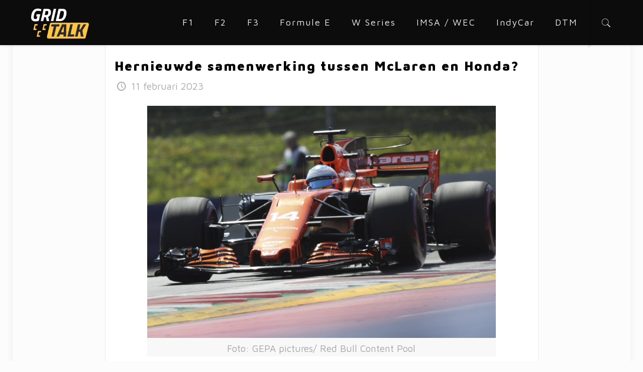

--- FILE ---
content_type: text/html; charset=UTF-8
request_url: https://gridtalk.nl/hernieuwde-samenwerking-tussen-mclaren-en-honda/
body_size: 17242
content:
<!DOCTYPE html><html lang="nl-NL" class="no-js"><head><meta charset="UTF-8" /><meta name="twitter:card" content="summary_large_image"><meta name="twitter:creator" content="@Gridtalk.nl"><meta name="twitter:site" content="@Gridtalk"><meta property="og:title" content="Hernieuwde samenwerking tussen McLaren en Honda?"><meta property="og:description" content="Keert de combinatie McLaren Honda terug in de Formule 1? Het zou zomaar kunnen. Volgens The Race hebben de twee partijen contact gehad om de mogelijkheden te bespreken.De combinatie McLaren Hond"><meta property="og:image" content="https://gridtalk.nl/wp-content/uploads/2023/02/SI201707070464-scaled.jpg"><meta name="description" content="Het laatste autosport nieuws, video&#039;s en resultaten. Formule 1, F2, F3, Formule E, WEC, DTM en Indycar. En vanzelfsprekend ook alles over Max Verstappen."/><meta name="keywords" content="f1, verstappen, ferrari, f2, f3, Red Bull Racing, WEC, Formule E, Indycar"/><link rel="alternate" hreflang="nl-NL" href="https://gridtalk.nl/hernieuwde-samenwerking-tussen-mclaren-en-honda/"/>  <script data-no-minify="1" async src="https://gridtalk.nl/wp-content/cache/busting/1/gtm-6b8407938660a8acb906fe4bfa3ef7ed.js"></script> <script>window.dataLayer = window.dataLayer || [];
  function gtag(){dataLayer.push(arguments);}
  gtag('js', new Date());

  gtag('config', 'UA-157264012-1');</script><title>Hernieuwde samenwerking tussen McLaren en Honda? &#8211; Gridtalk</title><link rel="stylesheet" href="https://gridtalk.nl/wp-content/cache/min/1/bea351d106b81f0d305eb48ea5f306ba.css" data-minify="1" /><meta name='robots' content='max-image-preview:large' /><meta name="format-detection" content="telephone=no"><meta name="viewport" content="width=device-width, initial-scale=1" /><link rel="shortcut icon" href="https://gridtalk.nl/wp-content/uploads/2020/06/gt.jpg" type="image/x-icon" /><link rel='dns-prefetch' href='//fonts.googleapis.com' /><link rel='dns-prefetch' href='//www.googletagmanager.com' /><link rel="alternate" type="application/rss+xml" title="Gridtalk &raquo; feed" href="https://gridtalk.nl/feed/" /><link rel="alternate" type="application/rss+xml" title="Gridtalk &raquo; reactiesfeed" href="https://gridtalk.nl/comments/feed/" /><link rel="alternate" type="application/rss+xml" title="Gridtalk &raquo; Hernieuwde samenwerking tussen McLaren en Honda? reactiesfeed" href="https://gridtalk.nl/hernieuwde-samenwerking-tussen-mclaren-en-honda/feed/" /><style id='wp-emoji-styles-inline-css' type='text/css'>img.wp-smiley,img.emoji{display:inline!important;border:none!important;box-shadow:none!important;height:1em!important;width:1em!important;margin:0 0.07em!important;vertical-align:-0.1em!important;background:none!important;padding:0!important}</style><style id='classic-theme-styles-inline-css' type='text/css'>
/*! This file is auto-generated */
.wp-block-button__link{color:#fff;background-color:#32373c;border-radius:9999px;box-shadow:none;text-decoration:none;padding:calc(.667em + 2px) calc(1.333em + 2px);font-size:1.125em}.wp-block-file__button{background:#32373c;color:#fff;text-decoration:none}</style><style id='global-styles-inline-css' type='text/css'>body{--wp--preset--color--black:#000;--wp--preset--color--cyan-bluish-gray:#abb8c3;--wp--preset--color--white:#fff;--wp--preset--color--pale-pink:#f78da7;--wp--preset--color--vivid-red:#cf2e2e;--wp--preset--color--luminous-vivid-orange:#ff6900;--wp--preset--color--luminous-vivid-amber:#fcb900;--wp--preset--color--light-green-cyan:#7bdcb5;--wp--preset--color--vivid-green-cyan:#00d084;--wp--preset--color--pale-cyan-blue:#8ed1fc;--wp--preset--color--vivid-cyan-blue:#0693e3;--wp--preset--color--vivid-purple:#9b51e0;--wp--preset--gradient--vivid-cyan-blue-to-vivid-purple:linear-gradient(135deg,rgba(6,147,227,1) 0%,rgb(155,81,224) 100%);--wp--preset--gradient--light-green-cyan-to-vivid-green-cyan:linear-gradient(135deg,rgb(122,220,180) 0%,rgb(0,208,130) 100%);--wp--preset--gradient--luminous-vivid-amber-to-luminous-vivid-orange:linear-gradient(135deg,rgba(252,185,0,1) 0%,rgba(255,105,0,1) 100%);--wp--preset--gradient--luminous-vivid-orange-to-vivid-red:linear-gradient(135deg,rgba(255,105,0,1) 0%,rgb(207,46,46) 100%);--wp--preset--gradient--very-light-gray-to-cyan-bluish-gray:linear-gradient(135deg,rgb(238,238,238) 0%,rgb(169,184,195) 100%);--wp--preset--gradient--cool-to-warm-spectrum:linear-gradient(135deg,rgb(74,234,220) 0%,rgb(151,120,209) 20%,rgb(207,42,186) 40%,rgb(238,44,130) 60%,rgb(251,105,98) 80%,rgb(254,248,76) 100%);--wp--preset--gradient--blush-light-purple:linear-gradient(135deg,rgb(255,206,236) 0%,rgb(152,150,240) 100%);--wp--preset--gradient--blush-bordeaux:linear-gradient(135deg,rgb(254,205,165) 0%,rgb(254,45,45) 50%,rgb(107,0,62) 100%);--wp--preset--gradient--luminous-dusk:linear-gradient(135deg,rgb(255,203,112) 0%,rgb(199,81,192) 50%,rgb(65,88,208) 100%);--wp--preset--gradient--pale-ocean:linear-gradient(135deg,rgb(255,245,203) 0%,rgb(182,227,212) 50%,rgb(51,167,181) 100%);--wp--preset--gradient--electric-grass:linear-gradient(135deg,rgb(202,248,128) 0%,rgb(113,206,126) 100%);--wp--preset--gradient--midnight:linear-gradient(135deg,rgb(2,3,129) 0%,rgb(40,116,252) 100%);--wp--preset--font-size--small:13px;--wp--preset--font-size--medium:20px;--wp--preset--font-size--large:36px;--wp--preset--font-size--x-large:42px;--wp--preset--spacing--20:.44rem;--wp--preset--spacing--30:.67rem;--wp--preset--spacing--40:1rem;--wp--preset--spacing--50:1.5rem;--wp--preset--spacing--60:2.25rem;--wp--preset--spacing--70:3.38rem;--wp--preset--spacing--80:5.06rem;--wp--preset--shadow--natural:6px 6px 9px rgba(0,0,0,.2);--wp--preset--shadow--deep:12px 12px 50px rgba(0,0,0,.4);--wp--preset--shadow--sharp:6px 6px 0 rgba(0,0,0,.2);--wp--preset--shadow--outlined:6px 6px 0 -3px rgba(255,255,255,1),6px 6px rgba(0,0,0,1);--wp--preset--shadow--crisp:6px 6px 0 rgba(0,0,0,1)}:where(.is-layout-flex){gap:.5em}:where(.is-layout-grid){gap:.5em}body .is-layout-flow>.alignleft{float:left;margin-inline-start:0;margin-inline-end:2em}body .is-layout-flow>.alignright{float:right;margin-inline-start:2em;margin-inline-end:0}body .is-layout-flow>.aligncenter{margin-left:auto!important;margin-right:auto!important}body .is-layout-constrained>.alignleft{float:left;margin-inline-start:0;margin-inline-end:2em}body .is-layout-constrained>.alignright{float:right;margin-inline-start:2em;margin-inline-end:0}body .is-layout-constrained>.aligncenter{margin-left:auto!important;margin-right:auto!important}body .is-layout-constrained>:where(:not(.alignleft):not(.alignright):not(.alignfull)){max-width:var(--wp--style--global--content-size);margin-left:auto!important;margin-right:auto!important}body .is-layout-constrained>.alignwide{max-width:var(--wp--style--global--wide-size)}body .is-layout-flex{display:flex}body .is-layout-flex{flex-wrap:wrap;align-items:center}body .is-layout-flex>*{margin:0}body .is-layout-grid{display:grid}body .is-layout-grid>*{margin:0}:where(.wp-block-columns.is-layout-flex){gap:2em}:where(.wp-block-columns.is-layout-grid){gap:2em}:where(.wp-block-post-template.is-layout-flex){gap:1.25em}:where(.wp-block-post-template.is-layout-grid){gap:1.25em}.has-black-color{color:var(--wp--preset--color--black)!important}.has-cyan-bluish-gray-color{color:var(--wp--preset--color--cyan-bluish-gray)!important}.has-white-color{color:var(--wp--preset--color--white)!important}.has-pale-pink-color{color:var(--wp--preset--color--pale-pink)!important}.has-vivid-red-color{color:var(--wp--preset--color--vivid-red)!important}.has-luminous-vivid-orange-color{color:var(--wp--preset--color--luminous-vivid-orange)!important}.has-luminous-vivid-amber-color{color:var(--wp--preset--color--luminous-vivid-amber)!important}.has-light-green-cyan-color{color:var(--wp--preset--color--light-green-cyan)!important}.has-vivid-green-cyan-color{color:var(--wp--preset--color--vivid-green-cyan)!important}.has-pale-cyan-blue-color{color:var(--wp--preset--color--pale-cyan-blue)!important}.has-vivid-cyan-blue-color{color:var(--wp--preset--color--vivid-cyan-blue)!important}.has-vivid-purple-color{color:var(--wp--preset--color--vivid-purple)!important}.has-black-background-color{background-color:var(--wp--preset--color--black)!important}.has-cyan-bluish-gray-background-color{background-color:var(--wp--preset--color--cyan-bluish-gray)!important}.has-white-background-color{background-color:var(--wp--preset--color--white)!important}.has-pale-pink-background-color{background-color:var(--wp--preset--color--pale-pink)!important}.has-vivid-red-background-color{background-color:var(--wp--preset--color--vivid-red)!important}.has-luminous-vivid-orange-background-color{background-color:var(--wp--preset--color--luminous-vivid-orange)!important}.has-luminous-vivid-amber-background-color{background-color:var(--wp--preset--color--luminous-vivid-amber)!important}.has-light-green-cyan-background-color{background-color:var(--wp--preset--color--light-green-cyan)!important}.has-vivid-green-cyan-background-color{background-color:var(--wp--preset--color--vivid-green-cyan)!important}.has-pale-cyan-blue-background-color{background-color:var(--wp--preset--color--pale-cyan-blue)!important}.has-vivid-cyan-blue-background-color{background-color:var(--wp--preset--color--vivid-cyan-blue)!important}.has-vivid-purple-background-color{background-color:var(--wp--preset--color--vivid-purple)!important}.has-black-border-color{border-color:var(--wp--preset--color--black)!important}.has-cyan-bluish-gray-border-color{border-color:var(--wp--preset--color--cyan-bluish-gray)!important}.has-white-border-color{border-color:var(--wp--preset--color--white)!important}.has-pale-pink-border-color{border-color:var(--wp--preset--color--pale-pink)!important}.has-vivid-red-border-color{border-color:var(--wp--preset--color--vivid-red)!important}.has-luminous-vivid-orange-border-color{border-color:var(--wp--preset--color--luminous-vivid-orange)!important}.has-luminous-vivid-amber-border-color{border-color:var(--wp--preset--color--luminous-vivid-amber)!important}.has-light-green-cyan-border-color{border-color:var(--wp--preset--color--light-green-cyan)!important}.has-vivid-green-cyan-border-color{border-color:var(--wp--preset--color--vivid-green-cyan)!important}.has-pale-cyan-blue-border-color{border-color:var(--wp--preset--color--pale-cyan-blue)!important}.has-vivid-cyan-blue-border-color{border-color:var(--wp--preset--color--vivid-cyan-blue)!important}.has-vivid-purple-border-color{border-color:var(--wp--preset--color--vivid-purple)!important}.has-vivid-cyan-blue-to-vivid-purple-gradient-background{background:var(--wp--preset--gradient--vivid-cyan-blue-to-vivid-purple)!important}.has-light-green-cyan-to-vivid-green-cyan-gradient-background{background:var(--wp--preset--gradient--light-green-cyan-to-vivid-green-cyan)!important}.has-luminous-vivid-amber-to-luminous-vivid-orange-gradient-background{background:var(--wp--preset--gradient--luminous-vivid-amber-to-luminous-vivid-orange)!important}.has-luminous-vivid-orange-to-vivid-red-gradient-background{background:var(--wp--preset--gradient--luminous-vivid-orange-to-vivid-red)!important}.has-very-light-gray-to-cyan-bluish-gray-gradient-background{background:var(--wp--preset--gradient--very-light-gray-to-cyan-bluish-gray)!important}.has-cool-to-warm-spectrum-gradient-background{background:var(--wp--preset--gradient--cool-to-warm-spectrum)!important}.has-blush-light-purple-gradient-background{background:var(--wp--preset--gradient--blush-light-purple)!important}.has-blush-bordeaux-gradient-background{background:var(--wp--preset--gradient--blush-bordeaux)!important}.has-luminous-dusk-gradient-background{background:var(--wp--preset--gradient--luminous-dusk)!important}.has-pale-ocean-gradient-background{background:var(--wp--preset--gradient--pale-ocean)!important}.has-electric-grass-gradient-background{background:var(--wp--preset--gradient--electric-grass)!important}.has-midnight-gradient-background{background:var(--wp--preset--gradient--midnight)!important}.has-small-font-size{font-size:var(--wp--preset--font-size--small)!important}.has-medium-font-size{font-size:var(--wp--preset--font-size--medium)!important}.has-large-font-size{font-size:var(--wp--preset--font-size--large)!important}.has-x-large-font-size{font-size:var(--wp--preset--font-size--x-large)!important}.wp-block-navigation a:where(:not(.wp-element-button)){color:inherit}:where(.wp-block-post-template.is-layout-flex){gap:1.25em}:where(.wp-block-post-template.is-layout-grid){gap:1.25em}:where(.wp-block-columns.is-layout-flex){gap:2em}:where(.wp-block-columns.is-layout-grid){gap:2em}.wp-block-pullquote{font-size:1.5em;line-height:1.6}</style><style id='pressapps-login-access-inline-css' type='text/css'>#palo-modal-wrapper{background-color:#03A9F4}.palo-modal-form label,.palo-modal-form>form>p,.palo-modal-form #reg_passmail,.palo-modal-form div.updated,.palo-modal-form .message,.palo-modal-form div.error,.palo-modal-close,.palo-modal-close:hover,.palo-modal-form .palo-terms-condition a,.palo-modal-form .palo-terms-condition a:hover,.palo-modal-form .palo-form-title,.palo-form-links,.palo-form-links a,.palo-form-links a:hover{color:#fff}#palo-modal-wrapper #wp-submit{color:#fff;background:#03A9F4}#palo-modal-wrapper.palo-class-modal .palo-main-method-form{background-color:#455A64}.palo-modal-form input[type=text],.palo-modal-form input[type=email],.palo-modal-form input[type=password],.palo-modal-form input[type=submit],.palo-modal-form textarea,.palo-modal-form .palo_select{border-radius:2px}.palo-embed-form #wp-submit{color:#fff;background:#03A9F4;border:solid #03A9F4 1px}.palo-embed-form #wp-submit:hover{background:#181818;border:solid #181818 1px}.palo-embed-form input[type=text],.palo-embed-form input[type=email],.palo-embed-form input[type=password],.palo-embed-form input[type=submit],.palo-embed-form textarea,.palo-embed-form .palo_select{border-radius:2px}.palo-embed-form input[type=text]:focus,.palo-embed-form input[type=email]:focus,.palo-embed-form input[type=password]:focus,.palo-embed-form textarea:focus,.palo-embed-form .palo_select:focus{border-color:#03A9F4}.palo-embed-form input[type=text],.palo-embed-form input[type=email],.palo-embed-form input[type=password]{border-width:1px;border-color:#181818}.palo-embed-form textarea,.palo_select{border-color:#181818;border-width:1px}.palo-embed-form input:focus{border-width:1px;border-color:#181818}</style><link rel='stylesheet' id='mfn-fonts-css' href='https://fonts.googleapis.com/css?family=Maven+Pro%3A1%2C200%2C400%2C500%2C700%2C900&#038;ver=6.4.7' type='text/css' media='all' /><style id='mfn-dynamic-inline-css' type='text/css'>#Subheader{background-image:url(https://gridtalk.nl/wp-content/uploads/2015/07/home_karting_title_bg1.png);background-repeat:no-repeat;background-position:center top}#Footer{background-image:url(https://gridtalk.nl/wp-content/uploads/2015/08/home_karting_footer_bg.png);background-repeat:repeat-x;background-position:center bottom}@media only screen and (min-width:1240px){body:not(.header-simple) #Top_bar #menu{display:block!important}.tr-menu #Top_bar #menu{background:none!important}#Top_bar .menu>li>ul.mfn-megamenu{width:984px}#Top_bar .menu>li>ul.mfn-megamenu>li{float:left}#Top_bar .menu>li>ul.mfn-megamenu>li.mfn-megamenu-cols-1{width:100%}#Top_bar .menu>li>ul.mfn-megamenu>li.mfn-megamenu-cols-2{width:50%}#Top_bar .menu>li>ul.mfn-megamenu>li.mfn-megamenu-cols-3{width:33.33%}#Top_bar .menu>li>ul.mfn-megamenu>li.mfn-megamenu-cols-4{width:25%}#Top_bar .menu>li>ul.mfn-megamenu>li.mfn-megamenu-cols-5{width:20%}#Top_bar .menu>li>ul.mfn-megamenu>li.mfn-megamenu-cols-6{width:16.66%}#Top_bar .menu>li>ul.mfn-megamenu>li>ul{display:block!important;position:inherit;left:auto;top:auto;border-width:0 1px 0 0}#Top_bar .menu>li>ul.mfn-megamenu>li:last-child>ul{border:0}#Top_bar .menu>li>ul.mfn-megamenu>li>ul li{width:auto}#Top_bar .menu>li>ul.mfn-megamenu a.mfn-megamenu-title{text-transform:uppercase;font-weight:400;background:none}#Top_bar .menu>li>ul.mfn-megamenu a .menu-arrow{display:none}.menuo-right #Top_bar .menu>li>ul.mfn-megamenu{left:auto;right:0}.menuo-right #Top_bar .menu>li>ul.mfn-megamenu-bg{box-sizing:border-box}#Top_bar .menu>li>ul.mfn-megamenu-bg{padding:20px 166px 20px 20px;background-repeat:no-repeat;background-position:right bottom}.rtl #Top_bar .menu>li>ul.mfn-megamenu-bg{padding-left:166px;padding-right:20px;background-position:left bottom}#Top_bar .menu>li>ul.mfn-megamenu-bg>li{background:none}#Top_bar .menu>li>ul.mfn-megamenu-bg>li a{border:none}#Top_bar .menu>li>ul.mfn-megamenu-bg>li>ul{background:none!important;-webkit-box-shadow:0 0 0 0;-moz-box-shadow:0 0 0 0;box-shadow:0 0 0 0}.mm-vertical #Top_bar .container{position:relative}.mm-vertical #Top_bar .top_bar_left{position:static}.mm-vertical #Top_bar .menu>li ul{box-shadow:0 0 0 0 transparent!important;background-image:none}.mm-vertical #Top_bar .menu>li>ul.mfn-megamenu{width:98%!important;margin:0 1%;padding:20px 0}.mm-vertical.header-plain #Top_bar .menu>li>ul.mfn-megamenu{width:100%!important;margin:0}.mm-vertical #Top_bar .menu>li>ul.mfn-megamenu>li{display:table-cell;float:none!important;width:10%;padding:0 15px;border-right:1px solid rgba(0,0,0,.05)}.mm-vertical #Top_bar .menu>li>ul.mfn-megamenu>li:last-child{border-right-width:0}.mm-vertical #Top_bar .menu>li>ul.mfn-megamenu>li.hide-border{border-right-width:0}.mm-vertical #Top_bar .menu>li>ul.mfn-megamenu>li a{border-bottom-width:0;padding:9px 15px;line-height:120%}.mm-vertical #Top_bar .menu>li>ul.mfn-megamenu a.mfn-megamenu-title{font-weight:700}.rtl .mm-vertical #Top_bar .menu>li>ul.mfn-megamenu>li:first-child{border-right-width:0}.rtl .mm-vertical #Top_bar .menu>li>ul.mfn-megamenu>li:last-child{border-right-width:1px}.header-plain:not(.menuo-right) #Header .top_bar_left{width:auto!important}.header-stack.header-center #Top_bar #menu{display:inline-block!important}.header-simple #Top_bar #menu{display:none;height:auto;width:300px;bottom:auto;top:100%;right:1px;position:absolute;margin:0}.header-simple #Header a.responsive-menu-toggle{display:block;right:10px}.header-simple #Top_bar #menu>ul{width:100%;float:left}.header-simple #Top_bar #menu ul li{width:100%;padding-bottom:0;border-right:0;position:relative}.header-simple #Top_bar #menu ul li a{padding:0 20px;margin:0;display:block;height:auto;line-height:normal;border:none}.header-simple #Top_bar #menu ul li a:after{display:none}.header-simple #Top_bar #menu ul li a span{border:none;line-height:44px;display:inline;padding:0}.header-simple #Top_bar #menu ul li.submenu .menu-toggle{display:block;position:absolute;right:0;top:0;width:44px;height:44px;line-height:44px;font-size:30px;font-weight:300;text-align:center;cursor:pointer;color:#444;opacity:.33}.header-simple #Top_bar #menu ul li.submenu .menu-toggle:after{content:"+"}.header-simple #Top_bar #menu ul li.hover>.menu-toggle:after{content:"-"}.header-simple #Top_bar #menu ul li.hover a{border-bottom:0}.header-simple #Top_bar #menu ul.mfn-megamenu li .menu-toggle{display:none}.header-simple #Top_bar #menu ul li ul{position:relative!important;left:0!important;top:0;padding:0;margin:0!important;width:auto!important;background-image:none}.header-simple #Top_bar #menu ul li ul li{width:100%!important;display:block;padding:0}.header-simple #Top_bar #menu ul li ul li a{padding:0 20px 0 30px}.header-simple #Top_bar #menu ul li ul li a .menu-arrow{display:none}.header-simple #Top_bar #menu ul li ul li a span{padding:0}.header-simple #Top_bar #menu ul li ul li a span:after{display:none!important}.header-simple #Top_bar .menu>li>ul.mfn-megamenu a.mfn-megamenu-title{text-transform:uppercase;font-weight:400}.header-simple #Top_bar .menu>li>ul.mfn-megamenu>li>ul{display:block!important;position:inherit;left:auto;top:auto}.header-simple #Top_bar #menu ul li ul li ul{border-left:0!important;padding:0;top:0}.header-simple #Top_bar #menu ul li ul li ul li a{padding:0 20px 0 40px}.rtl.header-simple #Top_bar #menu{left:1px;right:auto}.rtl.header-simple #Top_bar a.responsive-menu-toggle{left:10px;right:auto}.rtl.header-simple #Top_bar #menu ul li.submenu .menu-toggle{left:0;right:auto}.rtl.header-simple #Top_bar #menu ul li ul{left:auto!important;right:0!important}.rtl.header-simple #Top_bar #menu ul li ul li a{padding:0 30px 0 20px}.rtl.header-simple #Top_bar #menu ul li ul li ul li a{padding:0 40px 0 20px}.menu-highlight #Top_bar .menu>li{margin:0 2px}.menu-highlight:not(.header-creative) #Top_bar .menu>li>a{margin:20px 0;padding:0;-webkit-border-radius:5px;border-radius:5px}.menu-highlight #Top_bar .menu>li>a:after{display:none}.menu-highlight #Top_bar .menu>li>a span:not(.description){line-height:50px}.menu-highlight #Top_bar .menu>li>a span.description{display:none}.menu-highlight.header-stack #Top_bar .menu>li>a{margin:10px 0!important}.menu-highlight.header-stack #Top_bar .menu>li>a span:not(.description){line-height:40px}.menu-highlight.header-transparent #Top_bar .menu>li>a{margin:5px 0}.menu-highlight.header-simple #Top_bar #menu ul li,.menu-highlight.header-creative #Top_bar #menu ul li{margin:0}.menu-highlight.header-simple #Top_bar #menu ul li>a,.menu-highlight.header-creative #Top_bar #menu ul li>a{-webkit-border-radius:0;border-radius:0}.menu-highlight:not(.header-fixed):not(.header-simple) #Top_bar.is-sticky .menu>li>a{margin:10px 0!important;padding:5px 0!important}.menu-highlight:not(.header-fixed):not(.header-simple) #Top_bar.is-sticky .menu>li>a span{line-height:30px!important}.header-modern.menu-highlight.menuo-right .menu_wrapper{margin-right:20px}.menu-line-below #Top_bar .menu>li>a:after{top:auto;bottom:-4px}.menu-line-below #Top_bar.is-sticky .menu>li>a:after{top:auto;bottom:-4px}.menu-line-below-80 #Top_bar:not(.is-sticky) .menu>li>a:after{height:4px;left:10%;top:50%;margin-top:20px;width:80%}.menu-line-below-80-1 #Top_bar:not(.is-sticky) .menu>li>a:after{height:1px;left:10%;top:50%;margin-top:20px;width:80%}.menu-link-color #Top_bar .menu>li>a:after{display:none!important}.menu-arrow-top #Top_bar .menu>li>a:after{background:none repeat scroll 0 0 rgba(0,0,0,0)!important;border-color:#ccc transparent transparent;border-style:solid;border-width:7px 7px 0;display:block;height:0;left:50%;margin-left:-7px;top:0!important;width:0}.menu-arrow-top #Top_bar.is-sticky .menu>li>a:after{top:0!important}.menu-arrow-bottom #Top_bar .menu>li>a:after{background:none!important;border-color:transparent transparent #ccc;border-style:solid;border-width:0 7px 7px;display:block;height:0;left:50%;margin-left:-7px;top:auto;bottom:0;width:0}.menu-arrow-bottom #Top_bar.is-sticky .menu>li>a:after{top:auto;bottom:0}.menuo-no-borders #Top_bar .menu>li>a span{border-width:0!important}.menuo-no-borders #Header_creative #Top_bar .menu>li>a span{border-bottom-width:0}.menuo-no-borders.header-plain #Top_bar a#header_cart,.menuo-no-borders.header-plain #Top_bar a#search_button,.menuo-no-borders.header-plain #Top_bar .wpml-languages,.menuo-no-borders.header-plain #Top_bar a.action_button{border-width:0}.menuo-right #Top_bar .menu_wrapper{float:right}.menuo-right.header-stack:not(.header-center) #Top_bar .menu_wrapper{margin-right:150px}body.header-creative{padding-left:50px}body.header-creative.header-open{padding-left:250px}body.error404,body.under-construction,body.template-blank{padding-left:0!important}.header-creative.footer-fixed #Footer,.header-creative.footer-sliding #Footer,.header-creative.footer-stick #Footer.is-sticky{box-sizing:border-box;padding-left:50px}.header-open.footer-fixed #Footer,.header-open.footer-sliding #Footer,.header-creative.footer-stick #Footer.is-sticky{padding-left:250px}.header-rtl.header-creative.footer-fixed #Footer,.header-rtl.header-creative.footer-sliding #Footer,.header-rtl.header-creative.footer-stick #Footer.is-sticky{padding-left:0;padding-right:50px}.header-rtl.header-open.footer-fixed #Footer,.header-rtl.header-open.footer-sliding #Footer,.header-rtl.header-creative.footer-stick #Footer.is-sticky{padding-right:250px}#Header_creative{background-color:#fff;position:fixed;width:250px;height:100%;left:-200px;top:0;z-index:9002;-webkit-box-shadow:2px 0 4px 2px rgba(0,0,0,.15);box-shadow:2px 0 4px 2px rgba(0,0,0,.15)}#Header_creative .container{width:100%}#Header_creative .creative-wrapper{opacity:0;margin-right:50px}#Header_creative a.creative-menu-toggle{display:block;width:34px;height:34px;line-height:34px;font-size:22px;text-align:center;position:absolute;top:10px;right:8px;border-radius:3px}.admin-bar #Header_creative a.creative-menu-toggle{top:42px}#Header_creative #Top_bar{position:static;width:100%}#Header_creative #Top_bar .top_bar_left{width:100%!important;float:none}#Header_creative #Top_bar .top_bar_right{width:100%!important;float:none;height:auto;margin-bottom:35px;text-align:center;padding:0 20px;top:0;-webkit-box-sizing:border-box;-moz-box-sizing:border-box;box-sizing:border-box}#Header_creative #Top_bar .top_bar_right:before{display:none}#Header_creative #Top_bar .top_bar_right_wrapper{top:0}#Header_creative #Top_bar .logo{float:none;text-align:center;margin:15px 0}#Header_creative #Top_bar #menu{background-color:transparent}#Header_creative #Top_bar .menu_wrapper{float:none;margin:0 0 30px}#Header_creative #Top_bar .menu>li{width:100%;float:none;position:relative}#Header_creative #Top_bar .menu>li>a{padding:0;text-align:center}#Header_creative #Top_bar .menu>li>a:after{display:none}#Header_creative #Top_bar .menu>li>a span{border-right:0;border-bottom-width:1px;line-height:38px}#Header_creative #Top_bar .menu li ul{left:100%;right:auto;top:0;box-shadow:2px 2px 2px 0 rgba(0,0,0,.03);-webkit-box-shadow:2px 2px 2px 0 rgba(0,0,0,.03)}#Header_creative #Top_bar .menu>li>ul.mfn-megamenu{margin:0;width:700px!important}#Header_creative #Top_bar .menu>li>ul.mfn-megamenu>li>ul{left:0}#Header_creative #Top_bar .menu li ul li a{padding-top:9px;padding-bottom:8px}#Header_creative #Top_bar .menu li ul li ul{top:0}#Header_creative #Top_bar .menu>li>a span.description{display:block;font-size:13px;line-height:28px!important;clear:both}#Header_creative #Top_bar .search_wrapper{left:100%;top:auto;bottom:0}#Header_creative #Top_bar a#header_cart{display:inline-block;float:none;top:3px}#Header_creative #Top_bar a#search_button{display:inline-block;float:none;top:3px}#Header_creative #Top_bar .wpml-languages{display:inline-block;float:none;top:0}#Header_creative #Top_bar .wpml-languages.enabled:hover a.active{padding-bottom:11px}#Header_creative #Top_bar .action_button{display:inline-block;float:none;top:16px;margin:0}#Header_creative #Top_bar .banner_wrapper{display:block;text-align:center}#Header_creative #Top_bar .banner_wrapper img{max-width:100%;height:auto;display:inline-block}#Header_creative #Action_bar{display:none;position:absolute;bottom:0;top:auto;clear:both;padding:0 20px;box-sizing:border-box}#Header_creative #Action_bar .contact_details{text-align:center;margin-bottom:20px}#Header_creative #Action_bar .contact_details li{padding:0}#Header_creative #Action_bar .social{float:none;text-align:center;padding:5px 0 15px}#Header_creative #Action_bar .social li{margin-bottom:2px}#Header_creative #Action_bar .social-menu{float:none;text-align:center}#Header_creative #Action_bar .social-menu li{border-color:rgba(0,0,0,.1)}#Header_creative .social li a{color:rgba(0,0,0,.5)}#Header_creative .social li a:hover{color:#000}#Header_creative .creative-social{position:absolute;bottom:10px;right:0;width:50px}#Header_creative .creative-social li{display:block;float:none;width:100%;text-align:center;margin-bottom:5px}.header-creative .fixed-nav.fixed-nav-prev{margin-left:50px}.header-creative.header-open .fixed-nav.fixed-nav-prev{margin-left:250px}.menuo-last #Header_creative #Top_bar .menu li.last ul{top:auto;bottom:0}.header-open #Header_creative{left:0}.header-open #Header_creative .creative-wrapper{opacity:1;margin:0!important}.header-open #Header_creative .creative-menu-toggle,.header-open #Header_creative .creative-social{display:none}.header-open #Header_creative #Action_bar{display:block}body.header-rtl.header-creative{padding-left:0;padding-right:50px}.header-rtl #Header_creative{left:auto;right:-200px}.header-rtl #Header_creative .creative-wrapper{margin-left:50px;margin-right:0}.header-rtl #Header_creative a.creative-menu-toggle{left:8px;right:auto}.header-rtl #Header_creative .creative-social{left:0;right:auto}.header-rtl #Footer #back_to_top.sticky{right:125px}.header-rtl #popup_contact{right:70px}.header-rtl #Header_creative #Top_bar .menu li ul{left:auto;right:100%}.header-rtl #Header_creative #Top_bar .search_wrapper{left:auto;right:100%}.header-rtl .fixed-nav.fixed-nav-prev{margin-left:0!important}.header-rtl .fixed-nav.fixed-nav-next{margin-right:50px}body.header-rtl.header-creative.header-open{padding-left:0;padding-right:250px!important}.header-rtl.header-open #Header_creative{left:auto;right:0}.header-rtl.header-open #Footer #back_to_top.sticky{right:325px}.header-rtl.header-open #popup_contact{right:270px}.header-rtl.header-open .fixed-nav.fixed-nav-next{margin-right:250px}#Header_creative.active{left:-1px}.header-rtl #Header_creative.active{left:auto;right:-1px}#Header_creative.active .creative-wrapper{opacity:1;margin:0}.header-creative .vc_row[data-vc-full-width]{padding-left:50px}.header-creative.header-open .vc_row[data-vc-full-width]{padding-left:250px}.header-open .vc_parallax .vc_parallax-inner{left:auto;width:calc(100% - 250px)}.header-open.header-rtl .vc_parallax .vc_parallax-inner{left:0;right:auto}#Header_creative.scroll{height:100%;overflow-y:auto}#Header_creative.scroll:not(.dropdown) .menu li ul{display:none!important}#Header_creative.scroll #Action_bar{position:static}#Header_creative.dropdown{outline:none}#Header_creative.dropdown #Top_bar .menu_wrapper{float:left}#Header_creative.dropdown #Top_bar #menu ul li{position:relative;float:left}#Header_creative.dropdown #Top_bar #menu ul li a:after{display:none}#Header_creative.dropdown #Top_bar #menu ul li a span{line-height:38px;padding:0}#Header_creative.dropdown #Top_bar #menu ul li.submenu .menu-toggle{display:block;position:absolute;right:0;top:0;width:38px;height:38px;line-height:38px;font-size:26px;font-weight:300;text-align:center;cursor:pointer;color:#444;opacity:.33}#Header_creative.dropdown #Top_bar #menu ul li.submenu .menu-toggle:after{content:"+"}#Header_creative.dropdown #Top_bar #menu ul li.hover>.menu-toggle:after{content:"-"}#Header_creative.dropdown #Top_bar #menu ul li.hover a{border-bottom:0}#Header_creative.dropdown #Top_bar #menu ul.mfn-megamenu li .menu-toggle{display:none}#Header_creative.dropdown #Top_bar #menu ul li ul{position:relative!important;left:0!important;top:0;padding:0;margin-left:0!important;width:auto!important;background-image:none}#Header_creative.dropdown #Top_bar #menu ul li ul li{width:100%!important}#Header_creative.dropdown #Top_bar #menu ul li ul li a{padding:0 10px;text-align:center}#Header_creative.dropdown #Top_bar #menu ul li ul li a .menu-arrow{display:none}#Header_creative.dropdown #Top_bar #menu ul li ul li a span{padding:0}#Header_creative.dropdown #Top_bar #menu ul li ul li a span:after{display:none!important}#Header_creative.dropdown #Top_bar .menu>li>ul.mfn-megamenu a.mfn-megamenu-title{text-transform:uppercase;font-weight:400}#Header_creative.dropdown #Top_bar .menu>li>ul.mfn-megamenu>li>ul{display:block!important;position:inherit;left:auto;top:auto}#Header_creative.dropdown #Top_bar #menu ul li ul li ul{border-left:0!important;padding:0;top:0}#Header_creative{transition:left .5s ease-in-out,right .5s ease-in-out}#Header_creative .creative-wrapper{transition:opacity .5s ease-in-out,margin 0s ease-in-out .5s}#Header_creative.active .creative-wrapper{transition:opacity .5s ease-in-out,margin 0s ease-in-out}}@media only screen and (min-width:9999px){#Top_bar.is-sticky{position:fixed!important;width:100%;left:0;top:-60px;height:60px;z-index:701;background:#fff;opacity:.97;-webkit-box-shadow:0 2px 5px 0 rgba(0,0,0,.1);-moz-box-shadow:0 2px 5px 0 rgba(0,0,0,.1);box-shadow:0 2px 5px 0 rgba(0,0,0,.1)}.layout-boxed.header-boxed #Top_bar.is-sticky{max-width:1240px;left:50%;-webkit-transform:translateX(-50%);transform:translateX(-50%)}#Top_bar.is-sticky .top_bar_left,#Top_bar.is-sticky .top_bar_right,#Top_bar.is-sticky .top_bar_right:before{background:none}#Top_bar.is-sticky .top_bar_right{top:-4px;height:auto}#Top_bar.is-sticky .top_bar_right_wrapper{top:15px}.header-plain #Top_bar.is-sticky .top_bar_right_wrapper{top:0}#Top_bar.is-sticky .logo{width:auto;margin:0 30px 0 20px;padding:0}#Top_bar.is-sticky #logo,#Top_bar.is-sticky .custom-logo-link{padding:5px 0!important;height:50px!important;line-height:50px!important}.logo-no-sticky-padding #Top_bar.is-sticky #logo{height:60px!important;line-height:60px!important}#Top_bar.is-sticky #logo img.logo-main{display:none}#Top_bar.is-sticky #logo img.logo-sticky{display:inline;max-height:35px}#Top_bar.is-sticky .menu_wrapper{clear:none}#Top_bar.is-sticky .menu_wrapper .menu>li>a{padding:15px 0}#Top_bar.is-sticky .menu>li>a,#Top_bar.is-sticky .menu>li>a span{line-height:30px}#Top_bar.is-sticky .menu>li>a:after{top:auto;bottom:-4px}#Top_bar.is-sticky .menu>li>a span.description{display:none}#Top_bar.is-sticky .secondary_menu_wrapper,#Top_bar.is-sticky .banner_wrapper{display:none}.header-overlay #Top_bar.is-sticky{display:none}.sticky-dark #Top_bar.is-sticky,.sticky-dark #Top_bar.is-sticky #menu{background:rgba(0,0,0,.8)}.sticky-dark #Top_bar.is-sticky .menu>li>a{color:#fff}.sticky-dark #Top_bar.is-sticky .top_bar_right a:not(.action_button){color:rgba(255,255,255,.8)}.sticky-dark #Top_bar.is-sticky .wpml-languages a.active,.sticky-dark #Top_bar.is-sticky .wpml-languages ul.wpml-lang-dropdown{background:rgba(0,0,0,.1);border-color:rgba(0,0,0,.1)}.sticky-white #Top_bar.is-sticky,.sticky-white #Top_bar.is-sticky #menu{background:rgba(255,255,255,.8)}.sticky-white #Top_bar.is-sticky .menu>li>a{color:#222}.sticky-white #Top_bar.is-sticky .top_bar_right a:not(.action_button){color:rgba(0,0,0,.8)}.sticky-white #Top_bar.is-sticky .wpml-languages a.active,.sticky-white #Top_bar.is-sticky .wpml-languages ul.wpml-lang-dropdown{background:rgba(255,255,255,.1);border-color:rgba(0,0,0,.1)}}@media only screen and (max-width:1239px){#Top_bar #menu{display:none;height:auto;width:300px;bottom:auto;top:100%;right:1px;position:absolute;margin:0}#Top_bar a.responsive-menu-toggle{display:block}#Top_bar #menu>ul{width:100%;float:left}#Top_bar #menu ul li{width:100%;padding-bottom:0;border-right:0;position:relative}#Top_bar #menu ul li a{padding:0 25px;margin:0;display:block;height:auto;line-height:normal;border:none}#Top_bar #menu ul li a:after{display:none}#Top_bar #menu ul li a span{border:none;line-height:44px;display:inline;padding:0}#Top_bar #menu ul li a span.description{margin:0 0 0 5px}#Top_bar #menu ul li.submenu .menu-toggle{display:block;position:absolute;right:15px;top:0;width:44px;height:44px;line-height:44px;font-size:30px;font-weight:300;text-align:center;cursor:pointer;color:#444;opacity:.33}#Top_bar #menu ul li.submenu .menu-toggle:after{content:"+"}#Top_bar #menu ul li.hover>.menu-toggle:after{content:"-"}#Top_bar #menu ul li.hover a{border-bottom:0}#Top_bar #menu ul li a span:after{display:none!important}#Top_bar #menu ul.mfn-megamenu li .menu-toggle{display:none}#Top_bar #menu ul li ul{position:relative!important;left:0!important;top:0;padding:0;margin-left:0!important;width:auto!important;background-image:none!important;box-shadow:0 0 0 0 transparent!important;-webkit-box-shadow:0 0 0 0 transparent!important}#Top_bar #menu ul li ul li{width:100%!important}#Top_bar #menu ul li ul li a{padding:0 20px 0 35px}#Top_bar #menu ul li ul li a .menu-arrow{display:none}#Top_bar #menu ul li ul li a span{padding:0}#Top_bar #menu ul li ul li a span:after{display:none!important}#Top_bar .menu>li>ul.mfn-megamenu a.mfn-megamenu-title{text-transform:uppercase;font-weight:400}#Top_bar .menu>li>ul.mfn-megamenu>li>ul{display:block!important;position:inherit;left:auto;top:auto}#Top_bar #menu ul li ul li ul{border-left:0!important;padding:0;top:0}#Top_bar #menu ul li ul li ul li a{padding:0 20px 0 45px}.rtl #Top_bar #menu{left:1px;right:auto}.rtl #Top_bar a.responsive-menu-toggle{left:20px;right:auto}.rtl #Top_bar #menu ul li.submenu .menu-toggle{left:15px;right:auto;border-left:none;border-right:1px solid #eee}.rtl #Top_bar #menu ul li ul{left:auto!important;right:0!important}.rtl #Top_bar #menu ul li ul li a{padding:0 30px 0 20px}.rtl #Top_bar #menu ul li ul li ul li a{padding:0 40px 0 20px}.header-stack .menu_wrapper a.responsive-menu-toggle{position:static!important;margin:11px 0!important}.header-stack .menu_wrapper #menu{left:0;right:auto}.rtl.header-stack #Top_bar #menu{left:auto;right:0}.admin-bar #Header_creative{top:32px}.header-creative.layout-boxed{padding-top:85px}.header-creative.layout-full-width #Wrapper{padding-top:60px}#Header_creative{position:fixed;width:100%;left:0!important;top:0;z-index:1001}#Header_creative .creative-wrapper{display:block!important;opacity:1!important}#Header_creative .creative-menu-toggle,#Header_creative .creative-social{display:none!important;opacity:1!important}#Header_creative #Top_bar{position:static;width:100%}#Header_creative #Top_bar #logo,#Header_creative #Top_bar .custom-logo-link{height:50px;line-height:50px;padding:5px 0}#Header_creative #Top_bar #logo img.logo-sticky{max-height:40px!important}#Header_creative #logo img.logo-main{display:none}#Header_creative #logo img.logo-sticky{display:inline-block}.logo-no-sticky-padding #Header_creative #Top_bar #logo{height:60px;line-height:60px;padding:0}.logo-no-sticky-padding #Header_creative #Top_bar #logo img.logo-sticky{max-height:60px!important}#Header_creative #Action_bar{display:none}#Header_creative #Top_bar .top_bar_right{height:60px;top:0}#Header_creative #Top_bar .top_bar_right:before{display:none}#Header_creative #Top_bar .top_bar_right_wrapper{top:0;padding-top:9px}#Header_creative.scroll{overflow:visible!important}}#Header_wrapper,#Intro{background-color:#fff}#Subheader{background-color:rgba(255,255,255,1)}.header-classic #Action_bar,.header-fixed #Action_bar,.header-plain #Action_bar,.header-split #Action_bar,.header-stack #Action_bar{background-color:#2C2C2C}#Sliding-top{background-color:#000}#Sliding-top a.sliding-top-control{border-right-color:#000}#Sliding-top.st-center a.sliding-top-control,#Sliding-top.st-left a.sliding-top-control{border-top-color:#000}#Footer{background-color:#000}body,ul.timeline_items,.icon_box a .desc,.icon_box a:hover .desc,.feature_list ul li a,.list_item a,.list_item a:hover,.widget_recent_entries ul li a,.flat_box a,.flat_box a:hover,.story_box .desc,.content_slider.carouselul li a .title,.content_slider.flat.description ul li .desc,.content_slider.flat.description ul li a .desc,.post-nav.minimal a i{color:#626262}.post-nav.minimal a svg{fill:#626262}.themecolor,.opening_hours .opening_hours_wrapper li span,.fancy_heading_icon .icon_top,.fancy_heading_arrows .icon-right-dir,.fancy_heading_arrows .icon-left-dir,.fancy_heading_line .title,.button-love a.mfn-love,.format-link .post-title .icon-link,.pager-single>span,.pager-single a:hover,.widget_meta ul,.widget_pages ul,.widget_rss ul,.widget_mfn_recent_comments ul li:after,.widget_archive ul,.widget_recent_comments ul li:after,.widget_nav_menu ul,.woocommerce ul.products li.product .price,.shop_slider .shop_slider_ul li .item_wrapper .price,.woocommerce-page ul.products li.product .price,.widget_price_filter .price_label .from,.widget_price_filter .price_label .to,.woocommerce ul.product_list_widget li .quantity .amount,.woocommerce .product div.entry-summary .price,.woocommerce .star-rating span,#Error_404 .error_pic i,.style-simple #Filters .filters_wrapper ul li a:hover,.style-simple #Filters .filters_wrapper ul li.current-cat a,.style-simple .quick_fact .title{color:red}.themebg,#comments .commentlist>li .reply a.comment-reply-link,#Filters .filters_wrapper ul li a:hover,#Filters .filters_wrapper ul li.current-cat a,.fixed-nav .arrow,.offer_thumb .slider_pagination a:before,.offer_thumb .slider_pagination a.selected:after,.pager .pages a:hover,.pager .pages a.active,.pager .pages span.page-numbers.current,.pager-single span:after,.portfolio_group.exposure .portfolio-item .desc-inner .line,.Recent_posts ul li .desc:after,.Recent_posts ul li .photo .c,.slider_pagination a.selected,.slider_pagination .slick-active a,.slider_pagination a.selected:after,.slider_pagination .slick-active a:after,.testimonials_slider .slider_images,.testimonials_slider .slider_images a:after,.testimonials_slider .slider_images:before,#Top_bar a#header_cart span,.widget_categories ul,.widget_mfn_menu ul li a:hover,.widget_mfn_menu ul li.current-menu-item:not(.current-menu-ancestor)>a,.widget_mfn_menu ul li.current_page_item:not(.current_page_ancestor)>a,.widget_product_categories ul,.widget_recent_entries ul li:after,.woocommerce-account table.my_account_orders .order-number a,.woocommerce-MyAccount-navigation ul li.is-active a,.style-simple .accordion .question:after,.style-simple .faq .question:after,.style-simple .icon_box .desc_wrapper .title:before,.style-simple #Filters .filters_wrapper ul li a:after,.style-simple .article_box .desc_wrapper p:after,.style-simple .sliding_box .desc_wrapper:after,.style-simple .trailer_box:hover .desc,.tp-bullets.simplebullets.round .bullet.selected,.tp-bullets.simplebullets.round .bullet.selected:after,.tparrows.default,.tp-bullets.tp-thumbs .bullet.selected:after{background-color:red}.Latest_news ul li .photo,.Recent_posts.blog_news ul li .photo,.style-simple .opening_hours .opening_hours_wrapper li label,.style-simple .timeline_items li:hover h3,.style-simple .timeline_items li:nth-child(even):hover h3,.style-simple .timeline_items li:hover .desc,.style-simple .timeline_items li:nth-child(even):hover,.style-simple .offer_thumb .slider_pagination a.selected{border-color:red}a{color:red}a:hover{color:#cf0000}*::-moz-selection{background-color:#0095eb;color:#fff}*::selection{background-color:#0095eb;color:#fff}.blockquote p.author span,.counter .desc_wrapper .title,.article_box .desc_wrapper p,.team .desc_wrapper p.subtitle,.pricing-box .plan-header p.subtitle,.pricing-box .plan-header .price sup.period,.chart_box p,.fancy_heading .inside,.fancy_heading_line .slogan,.post-meta,.post-meta a,.post-footer,.post-footer a span.label,.pager .pages a,.button-love a .label,.pager-single a,#comments .commentlist>li .comment-author .says,.fixed-nav .desc .date,.filters_buttons li.label,.Recent_posts ul li a .desc .date,.widget_recent_entries ul li .post-date,.tp_recent_tweets .twitter_time,.widget_price_filter .price_label,.shop-filters .woocommerce-result-count,.woocommerce ul.product_list_widget li .quantity,.widget_shopping_cart ul.product_list_widget li dl,.product_meta .posted_in,.woocommerce .shop_table .product-name .variation>dd,.shipping-calculator-button:after,.shop_slider .shop_slider_ul li .item_wrapper .price del,.testimonials_slider .testimonials_slider_ul li .author span,.testimonials_slider .testimonials_slider_ul li .author span a,.Latest_news ul li .desc_footer,.share-simple-wrapper .icons a{color:#a8a8a8}h1,h1 a,h1 a:hover,.text-logo #logo{color:#000}h2,h2 a,h2 a:hover{color:#000}h3,h3 a,h3 a:hover{color:#000}h4,h4 a,h4 a:hover,.style-simple .sliding_box .desc_wrapper h4{color:#000}h5,h5 a,h5 a:hover{color:#B4B4B4}h6,h6 a,h6 a:hover,a.content_link .title{color:#000}.dropcap,.highlight:not(.highlight_image){background-color:red}a.button,a.tp-button{background-color:#000;color:#fff}.button-stroke a.button,.button-stroke a.button .button_icon i,.button-stroke a.tp-button{border-color:#000;color:#fff}.button-stroke a:hover.button,.button-stroke a:hover.tp-button{background-color:#000000!important;color:#fff}a.button_theme,a.tp-button.button_theme,button,input[type="submit"],input[type="reset"],input[type="button"]{background-color:red;color:#fff}.button-stroke a.button.button_theme,.button-stroke a.button.button_theme .button_icon i,.button-stroke a.tp-button.button_theme,.button-stroke button,.button-stroke input[type="submit"],.button-stroke input[type="reset"],.button-stroke input[type="button"]{border-color:red;color:#ff0000!important}.button-stroke a.button.button_theme:hover,.button-stroke a.tp-button.button_theme:hover,.button-stroke button:hover,.button-stroke input[type="submit"]:hover,.button-stroke input[type="reset"]:hover,.button-stroke input[type="button"]:hover{background-color:#ff0000!important;color:#ffffff!important}a.mfn-link{color:#656B6F}a.mfn-link-2 span,a:hover.mfn-link-2 span:before,a.hover.mfn-link-2 span:before,a.mfn-link-5 span,a.mfn-link-8:after,a.mfn-link-8:before{background:red}a:hover.mfn-link{color:red}a.mfn-link-2 span:before,a:hover.mfn-link-4:before,a:hover.mfn-link-4:after,a.hover.mfn-link-4:before,a.hover.mfn-link-4:after,a.mfn-link-5:before,a.mfn-link-7:after,a.mfn-link-7:before{background:#cf0000}a.mfn-link-6:before{border-bottom-color:#cf0000}.woocommerce #respond input#submit,.woocommerce a.button,.woocommerce button.button,.woocommerce input.button,.woocommerce #respond input#submit:hover,.woocommerce a.button:hover,.woocommerce button.button:hover,.woocommerce input.button:hover{background-color:red;color:#fff}.woocommerce #respond input#submit.alt,.woocommerce a.button.alt,.woocommerce button.button.alt,.woocommerce input.button.alt,.woocommerce #respond input#submit.alt:hover,.woocommerce a.button.alt:hover,.woocommerce button.button.alt:hover,.woocommerce input.button.alt:hover{background-color:red;color:#fff}.woocommerce #respond input#submit.disabled,.woocommerce #respond input#submit:disabled,.woocommerce #respond input#submit[disabled]:disabled,.woocommerce a.button.disabled,.woocommerce a.button:disabled,.woocommerce a.button[disabled]:disabled,.woocommerce button.button.disabled,.woocommerce button.button:disabled,.woocommerce button.button[disabled]:disabled,.woocommerce input.button.disabled,.woocommerce input.button:disabled,.woocommerce input.button[disabled]:disabled{background-color:red;color:#fff}.woocommerce #respond input#submit.disabled:hover,.woocommerce #respond input#submit:disabled:hover,.woocommerce #respond input#submit[disabled]:disabled:hover,.woocommerce a.button.disabled:hover,.woocommerce a.button:disabled:hover,.woocommerce a.button[disabled]:disabled:hover,.woocommerce button.button.disabled:hover,.woocommerce button.button:disabled:hover,.woocommerce button.button[disabled]:disabled:hover,.woocommerce input.button.disabled:hover,.woocommerce input.button:disabled:hover,.woocommerce input.button[disabled]:disabled:hover{background-color:red;color:#fff}.button-stroke.woocommerce-page #respond input#submit,.button-stroke.woocommerce-page a.button,.button-stroke.woocommerce-page button.button,.button-stroke.woocommerce-page input.button{border:2px solid #ff0000!important;color:#ff0000!important}.button-stroke.woocommerce-page #respond input#submit:hover,.button-stroke.woocommerce-page a.button:hover,.button-stroke.woocommerce-page button.button:hover,.button-stroke.woocommerce-page input.button:hover{background-color:#ff0000!important;color:#fff!important}.column_column ul,.column_column ol,.the_content_wrapper ul,.the_content_wrapper ol{color:#737E86}.hr_color,.hr_color hr,.hr_dots span{color:red;background:red}.hr_zigzag i{color:red}.highlight-left:after,.highlight-right:after{background:red}@media only screen and (max-width:767px){.highlight-left .wrap:first-child,.highlight-right .wrap:last-child{background:red}}#Header .top_bar_left,.header-classic #Top_bar,.header-plain #Top_bar,.header-stack #Top_bar,.header-split #Top_bar,.header-fixed #Top_bar,.header-below #Top_bar,#Header_creative,#Top_bar #menu,.sticky-tb-color #Top_bar.is-sticky{background-color:#050505}#Top_bar .wpml-languages a.active,#Top_bar .wpml-languages ul.wpml-lang-dropdown{background-color:#050505}#Top_bar .top_bar_right:before{background-color:#000}#Header .top_bar_right{background-color:#000}#Top_bar .top_bar_right a:not(.action_button){color:#fcfcfc}a.action_button{background-color:#0a0909;color:#000}.button-stroke a.action_button{border-color:#0a0909}.button-stroke a.action_button:hover{background-color:#0a0909!important}#Top_bar .menu>li>a,#Top_bar #menu ul li.submenu .menu-toggle{color:#f2f2f2}#Top_bar .menu>li.current-menu-item>a,#Top_bar .menu>li.current_page_item>a,#Top_bar .menu>li.current-menu-parent>a,#Top_bar .menu>li.current-page-parent>a,#Top_bar .menu>li.current-menu-ancestor>a,#Top_bar .menu>li.current-page-ancestor>a,#Top_bar .menu>li.current_page_ancestor>a,#Top_bar .menu>li.hover>a{color:#fff}#Top_bar .menu>li a:after{background:#fff}.menuo-arrows #Top_bar .menu>li.submenu>a>span:not(.description)::after{border-top-color:#f2f2f2}#Top_bar .menu>li.current-menu-item.submenu>a>span:not(.description)::after,#Top_bar .menu>li.current_page_item.submenu>a>span:not(.description)::after,#Top_bar .menu>li.current-menu-parent.submenu>a>span:not(.description)::after,#Top_bar .menu>li.current-page-parent.submenu>a>span:not(.description)::after,#Top_bar .menu>li.current-menu-ancestor.submenu>a>span:not(.description)::after,#Top_bar .menu>li.current-page-ancestor.submenu>a>span:not(.description)::after,#Top_bar .menu>li.current_page_ancestor.submenu>a>span:not(.description)::after,#Top_bar .menu>li.hover.submenu>a>span:not(.description)::after{border-top-color:#fff}.menu-highlight #Top_bar #menu>ul>li.current-menu-item>a,.menu-highlight #Top_bar #menu>ul>li.current_page_item>a,.menu-highlight #Top_bar #menu>ul>li.current-menu-parent>a,.menu-highlight #Top_bar #menu>ul>li.current-page-parent>a,.menu-highlight #Top_bar #menu>ul>li.current-menu-ancestor>a,.menu-highlight #Top_bar #menu>ul>li.current-page-ancestor>a,.menu-highlight #Top_bar #menu>ul>li.current_page_ancestor>a,.menu-highlight #Top_bar #menu>ul>li.hover>a{background:#F2F2F2}.menu-arrow-bottom #Top_bar .menu>li>a:after{border-bottom-color:#fff}.menu-arrow-top #Top_bar .menu>li>a:after{border-top-color:#fff}.header-plain #Top_bar .menu>li.current-menu-item>a,.header-plain #Top_bar .menu>li.current_page_item>a,.header-plain #Top_bar .menu>li.current-menu-parent>a,.header-plain #Top_bar .menu>li.current-page-parent>a,.header-plain #Top_bar .menu>li.current-menu-ancestor>a,.header-plain #Top_bar .menu>li.current-page-ancestor>a,.header-plain #Top_bar .menu>li.current_page_ancestor>a,.header-plain #Top_bar .menu>li.hover>a,.header-plain #Top_bar a:hover#header_cart,.header-plain #Top_bar a:hover#search_button,.header-plain #Top_bar .wpml-languages:hover,.header-plain #Top_bar .wpml-languages ul.wpml-lang-dropdown{background:#F2F2F2;color:#fff}.header-plain #Top_bar,.header-plain #Top_bar .menu>li>a span:not(.description),.header-plain #Top_bar a#header_cart,.header-plain #Top_bar a#search_button,.header-plain #Top_bar .wpml-languages,.header-plain #Top_bar a.action_button{border-color:#F2F2F2}#Top_bar .menu>li ul{background-color:#000}#Top_bar .menu>li ul li a{color:#5f5f5f}#Top_bar .menu>li ul li a:hover,#Top_bar .menu>li ul li.hover>a{color:#2e2e2e}#Top_bar .search_wrapper{background:#fff}.overlay-menu-toggle{color:#ff0000!important;background:#F2F2F2}#Overlay{background:rgba(255,0,0,.95)}#overlay-menu ul li a,.header-overlay .overlay-menu-toggle.focus{color:#fff}#overlay-menu ul li.current-menu-item>a,#overlay-menu ul li.current_page_item>a,#overlay-menu ul li.current-menu-parent>a,#overlay-menu ul li.current-page-parent>a,#overlay-menu ul li.current-menu-ancestor>a,#overlay-menu ul li.current-page-ancestor>a,#overlay-menu ul li.current_page_ancestor>a{color:#B1DCFB}#Top_bar .responsive-menu-toggle,#Header_creative .creative-menu-toggle,#Header_creative .responsive-menu-toggle{color:red;background:#F2F2F2}#Side_slide{background-color:#191919;border-color:#191919}#Side_slide,#Side_slide .search-wrapper input.field,#Side_slide a:not(.action_button),#Side_slide #menu ul li.submenu .menu-toggle{color:#A6A6A6}#Side_slide a:not(.action_button):hover,#Side_slide a.active,#Side_slide #menu ul li.hover>.menu-toggle{color:#FFF}#Side_slide #menu ul li.current-menu-item>a,#Side_slide #menu ul li.current_page_item>a,#Side_slide #menu ul li.current-menu-parent>a,#Side_slide #menu ul li.current-page-parent>a,#Side_slide #menu ul li.current-menu-ancestor>a,#Side_slide #menu ul li.current-page-ancestor>a,#Side_slide #menu ul li.current_page_ancestor>a,#Side_slide #menu ul li.hover>a,#Side_slide #menu ul li:hover>a{color:#FFF}#Action_bar .contact_details{color:#bbb}#Action_bar .contact_details a{color:#0095eb}#Action_bar .contact_details a:hover{color:#007cc3}#Action_bar .social li a,#Header_creative .social li a,#Action_bar:not(.creative) .social-menu a{color:#bbb}#Action_bar .social li a:hover,#Header_creative .social li a:hover,#Action_bar:not(.creative) .social-menu a:hover{color:#FFF}#Subheader .title{color:#000}#Subheader ul.breadcrumbs li,#Subheader ul.breadcrumbs li a{color:rgba(0,0,0,.6)}#Footer,#Footer .widget_recent_entries ul li a{color:#8f8f8f}#Footer a{color:#fff}#Footer a:hover{color:#d5d5d5}#Footer h1,#Footer h1 a,#Footer h1 a:hover,#Footer h2,#Footer h2 a,#Footer h2 a:hover,#Footer h3,#Footer h3 a,#Footer h3 a:hover,#Footer h4,#Footer h4 a,#Footer h4 a:hover,#Footer h5,#Footer h5 a,#Footer h5 a:hover,#Footer h6,#Footer h6 a,#Footer h6 a:hover{color:#fff}#Footer .themecolor,#Footer .widget_meta ul,#Footer .widget_pages ul,#Footer .widget_rss ul,#Footer .widget_mfn_recent_comments ul li:after,#Footer .widget_archive ul,#Footer .widget_recent_comments ul li:after,#Footer .widget_nav_menu ul,#Footer .widget_price_filter .price_label .from,#Footer .widget_price_filter .price_label .to,#Footer .star-rating span{color:#fff}#Footer .themebg,#Footer .widget_categories ul,#Footer .Recent_posts ul li .desc:after,#Footer .Recent_posts ul li .photo .c,#Footer .widget_recent_entries ul li:after,#Footer .widget_mfn_menu ul li a:hover,#Footer .widget_product_categories ul{background-color:#fff}#Footer .Recent_posts ul li a .desc .date,#Footer .widget_recent_entries ul li .post-date,#Footer .tp_recent_tweets .twitter_time,#Footer .widget_price_filter .price_label,#Footer .shop-filters .woocommerce-result-count,#Footer ul.product_list_widget li .quantity,#Footer .widget_shopping_cart ul.product_list_widget li dl{color:#a8a8a8}#Footer .footer_copy .social li a,#Footer .footer_copy .social-menu a{color:#65666C}#Footer .footer_copy .social li a:hover,#Footer .footer_copy .social-menu a:hover{color:#FFF}#Footer .footer_copy{border-top-color:rgba(255,255,255,.1)}a#back_to_top.button.button_js,#popup_contact>a.button{color:#65666C;background:transparent;-webkit-box-shadow:none;box-shadow:none}a#back_to_top.button.button_js:after,#popup_contact>a.button:after{display:none}#Sliding-top,#Sliding-top .widget_recent_entries ul li a{color:#faf9f9}#Sliding-top a{color:#000}#Sliding-top a:hover{color:#d5d5d5}#Sliding-top h1,#Sliding-top h1 a,#Sliding-top h1 a:hover,#Sliding-top h2,#Sliding-top h2 a,#Sliding-top h2 a:hover,#Sliding-top h3,#Sliding-top h3 a,#Sliding-top h3 a:hover,#Sliding-top h4,#Sliding-top h4 a,#Sliding-top h4 a:hover,#Sliding-top h5,#Sliding-top h5 a,#Sliding-top h5 a:hover,#Sliding-top h6,#Sliding-top h6 a,#Sliding-top h6 a:hover{color:#fff}#Sliding-top .themecolor,#Sliding-top .widget_meta ul,#Sliding-top .widget_pages ul,#Sliding-top .widget_rss ul,#Sliding-top .widget_mfn_recent_comments ul li:after,#Sliding-top .widget_archive ul,#Sliding-top .widget_recent_comments ul li:after,#Sliding-top .widget_nav_menu ul,#Sliding-top .widget_price_filter .price_label .from,#Sliding-top .widget_price_filter .price_label .to,#Sliding-top .star-rating span{color:#fff}#Sliding-top .themebg,#Sliding-top .widget_categories ul,#Sliding-top .Recent_posts ul li .desc:after,#Sliding-top .Recent_posts ul li .photo .c,#Sliding-top .widget_recent_entries ul li:after,#Sliding-top .widget_mfn_menu ul li a:hover,#Sliding-top .widget_product_categories ul{background-color:#fff}#Sliding-top .Recent_posts ul li a .desc .date,#Sliding-top .widget_recent_entries ul li .post-date,#Sliding-top .tp_recent_tweets .twitter_time,#Sliding-top .widget_price_filter .price_label,#Sliding-top .shop-filters .woocommerce-result-count,#Sliding-top ul.product_list_widget li .quantity,#Sliding-top .widget_shopping_cart ul.product_list_widget li dl{color:#a8a8a8}blockquote,blockquote a,blockquote a:hover{color:#444}.image_frame .image_wrapper .image_links,.portfolio_group.masonry-hover .portfolio-item .masonry-hover-wrapper .hover-desc{background:rgba(255,0,0,.8)}.masonry.tiles .post-item .post-desc-wrapper .post-desc .post-title:after,.masonry.tiles .post-item.no-img,.masonry.tiles .post-item.format-quote,.blog-teaser li .desc-wrapper .desc .post-title:after,.blog-teaser li.no-img,.blog-teaser li.format-quote{background:red}.image_frame .image_wrapper .image_links a{color:#fff}.image_frame .image_wrapper .image_links a:hover{background:#fff;color:red}.image_frame{border-color:#f8f8f8}.image_frame .image_wrapper .mask::after{background:rgba(255,255,255,.4)}.sliding_box .desc_wrapper{background:red}.sliding_box .desc_wrapper:after{border-bottom-color:red}.counter .icon_wrapper i{color:red}.quick_fact .number-wrapper{color:red}.progress_bars .bars_list li .bar .progress{background-color:red}a:hover.icon_bar{color:#ff0000!important}a.content_link,a:hover.content_link{color:red}a.content_link:before{border-bottom-color:red}a.content_link:after{border-color:red}.get_in_touch,.infobox{background-color:red}.google-map-contact-wrapper .get_in_touch:after{border-top-color:red}.timeline_items li h3:before,.timeline_items:after,.timeline .post-item:before{border-color:red}.how_it_works .image .number{background:red}.trailer_box .desc .subtitle,.trailer_box.plain .desc .line{background-color:red}.trailer_box.plain .desc .subtitle{color:red}.icon_box .icon_wrapper,.icon_box a .icon_wrapper,.style-simple .icon_box:hover .icon_wrapper{color:red}.icon_box:hover .icon_wrapper:before,.icon_box a:hover .icon_wrapper:before{background-color:red}ul.clients.clients_tiles li .client_wrapper:hover:before{background:red}ul.clients.clients_tiles li .client_wrapper:after{border-bottom-color:red}.list_item.lists_1 .list_left{background-color:red}.list_item .list_left{color:red}.feature_list ul li .icon i{color:red}.feature_list ul li:hover,.feature_list ul li:hover a{background:red}.ui-tabs .ui-tabs-nav li.ui-state-active a,.accordion .question.active .title>.acc-icon-plus,.accordion .question.active .title>.acc-icon-minus,.faq .question.active .title>.acc-icon-plus,.faq .question.active .title,.accordion .question.active .title{color:red}.ui-tabs .ui-tabs-nav li.ui-state-active a:after{background:red}body.table-hover:not(.woocommerce-page) table tr:hover td{background:red}.pricing-box .plan-header .price sup.currency,.pricing-box .plan-header .price>span{color:red}.pricing-box .plan-inside ul li .yes{background:red}.pricing-box-box.pricing-box-featured{background:red}input[type="date"],input[type="email"],input[type="number"],input[type="password"],input[type="search"],input[type="tel"],input[type="text"],input[type="url"],select,textarea,.woocommerce .quantity input.qty,.dark input[type="email"],.dark input[type="password"],.dark input[type="tel"],.dark input[type="text"],.dark select,.dark textarea{color:#626262;background-color:rgba(255,255,255,1);border-color:#EBEBEB}::-webkit-input-placeholder{color:#929292}::-moz-placeholder{color:#929292}:-ms-input-placeholder{color:#929292}input[type="date"]:focus,input[type="email"]:focus,input[type="number"]:focus,input[type="password"]:focus,input[type="search"]:focus,input[type="tel"]:focus,input[type="text"]:focus,input[type="url"]:focus,select:focus,textarea:focus{color:#1982c2;background-color:rgba(233,245,252,1)!important;border-color:#d5e5ee}:focus::-webkit-input-placeholder{color:#929292}:focus::-moz-placeholder{color:#929292}.woocommerce span.onsale,.shop_slider .shop_slider_ul li .item_wrapper span.onsale{border-top-color:#ff0000!important}.woocommerce .widget_price_filter .ui-slider .ui-slider-handle{border-color:#ff0000!important}@media only screen and (min-width:768px){.header-semi #Top_bar:not(.is-sticky){background-color:rgba(5,5,5,.8)}}@media only screen and (max-width:767px){#Top_bar{background-color:#050505!important}#Action_bar{background-color:#FFFFFF!important}#Action_bar .contact_details{color:#222}#Action_bar .contact_details a{color:#0095eb}#Action_bar .contact_details a:hover{color:#007cc3}#Action_bar .social li a,#Action_bar .social-menu a{color:#bbbbbb!important}#Action_bar .social li a:hover,#Action_bar .social-menu a:hover{color:#777777!important}}html{background-color:#FCFCFC}#Wrapper,#Content{background-color:#fff}body,button,span.date_label,.timeline_items li h3 span,input[type="submit"],input[type="reset"],input[type="button"],input[type="text"],input[type="password"],input[type="tel"],input[type="email"],textarea,select,.offer_li .title h3{font-family:"Maven Pro",Arial,Tahoma,sans-serif}#menu>ul>li>a,a.action_button,#overlay-menu ul li a{font-family:"Maven Pro",Arial,Tahoma,sans-serif}#Subheader .title{font-family:"Maven Pro",Arial,Tahoma,sans-serif}h1,h2,h3,h4,.text-logo #logo{font-family:"Maven Pro",Arial,Tahoma,sans-serif}h5,h6{font-family:"Maven Pro",Arial,Tahoma,sans-serif}blockquote{font-family:"Maven Pro",Arial,Tahoma,sans-serif}.chart_box .chart .num,.counter .desc_wrapper .number-wrapper,.how_it_works .image .number,.pricing-box .plan-header .price,.quick_fact .number-wrapper,.woocommerce .product div.entry-summary .price{font-family:"Maven Pro",Arial,Tahoma,sans-serif}body{font-size:19px;line-height:21px;font-weight:400;letter-spacing:0}.big{font-size:12px;line-height:21px;font-weight:400;letter-spacing:0}#menu>ul>li>a,a.action_button,#overlay-menu ul li a{font-size:18px;font-weight:400;letter-spacing:2px}#overlay-menu ul li a{line-height:27px}#Subheader .title{font-size:32px;line-height:32px;font-weight:900;letter-spacing:0}h1,.text-logo #logo{font-size:32px;line-height:32px;font-weight:300;letter-spacing:0}h2{font-size:26px;line-height:32px;font-weight:900;letter-spacing:2px}h3{font-size:22px;line-height:28px;font-weight:400;letter-spacing:0}h4{font-size:21px;line-height:25px;font-weight:400;letter-spacing:0}h5{font-size:12px;line-height:22px;font-weight:400;letter-spacing:0}h6{font-size:12px;line-height:19px;font-weight:400;letter-spacing:0}#Intro .intro-title{font-size:70px;line-height:70px;font-weight:400;letter-spacing:0}@media only screen and (min-width:768px) and (max-width:959px){body{font-size:16px;line-height:19px;letter-spacing:0}.big{font-size:13px;line-height:19px;letter-spacing:0}#menu>ul>li>a,a.action_button,#overlay-menu ul li a{font-size:15px;letter-spacing:2px}#overlay-menu ul li a{line-height:22.5px;letter-spacing:2px}#Subheader .title{font-size:27px;line-height:27px;letter-spacing:0}h1,.text-logo #logo{font-size:27px;line-height:27px;letter-spacing:0}h2{font-size:22px;line-height:27px;letter-spacing:2px}h3{font-size:19px;line-height:24px;letter-spacing:0}h4{font-size:18px;line-height:21px;letter-spacing:0}h5{font-size:13px;line-height:19px;letter-spacing:0}h6{font-size:13px;line-height:19px;letter-spacing:0}#Intro .intro-title{font-size:60px;line-height:60px;letter-spacing:0}blockquote{font-size:15px}.chart_box .chart .num{font-size:45px;line-height:45px}.counter .desc_wrapper .number-wrapper{font-size:45px;line-height:45px}.counter .desc_wrapper .title{font-size:14px;line-height:18px}.faq .question .title{font-size:14px}.fancy_heading .title{font-size:38px;line-height:38px}.offer .offer_li .desc_wrapper .title h3{font-size:32px;line-height:32px}.offer_thumb_ul li.offer_thumb_li .desc_wrapper .title h3{font-size:32px;line-height:32px}.pricing-box .plan-header h2{font-size:27px;line-height:27px}.pricing-box .plan-header .price>span{font-size:40px;line-height:40px}.pricing-box .plan-header .price sup.currency{font-size:18px;line-height:18px}.pricing-box .plan-header .price sup.period{font-size:14px;line-height:14px}.quick_fact .number{font-size:80px;line-height:80px}.trailer_box .desc h2{font-size:27px;line-height:27px}.widget>h3{font-size:17px;line-height:20px}}@media only screen and (min-width:480px) and (max-width:767px){body{font-size:14px;line-height:19px;letter-spacing:0}.big{font-size:13px;line-height:19px;letter-spacing:0}#menu>ul>li>a,a.action_button,#overlay-menu ul li a{font-size:14px;letter-spacing:2px}#overlay-menu ul li a{line-height:21px;letter-spacing:2px}#Subheader .title{font-size:24px;line-height:24px;letter-spacing:0}h1,.text-logo #logo{font-size:24px;line-height:24px;letter-spacing:0}h2{font-size:20px;line-height:24px;letter-spacing:2px}h3{font-size:17px;line-height:21px;letter-spacing:0}h4{font-size:16px;line-height:19px;letter-spacing:0}h5{font-size:13px;line-height:19px;letter-spacing:0}h6{font-size:13px;line-height:19px;letter-spacing:0}#Intro .intro-title{font-size:53px;line-height:53px;letter-spacing:0}blockquote{font-size:14px}.chart_box .chart .num{font-size:40px;line-height:40px}.counter .desc_wrapper .number-wrapper{font-size:40px;line-height:40px}.counter .desc_wrapper .title{font-size:13px;line-height:16px}.faq .question .title{font-size:13px}.fancy_heading .title{font-size:34px;line-height:34px}.offer .offer_li .desc_wrapper .title h3{font-size:28px;line-height:28px}.offer_thumb_ul li.offer_thumb_li .desc_wrapper .title h3{font-size:28px;line-height:28px}.pricing-box .plan-header h2{font-size:24px;line-height:24px}.pricing-box .plan-header .price>span{font-size:34px;line-height:34px}.pricing-box .plan-header .price sup.currency{font-size:16px;line-height:16px}.pricing-box .plan-header .price sup.period{font-size:13px;line-height:13px}.quick_fact .number{font-size:70px;line-height:70px}.trailer_box .desc h2{font-size:24px;line-height:24px}.widget>h3{font-size:16px;line-height:19px}}@media only screen and (max-width:479px){body{font-size:13px;line-height:19px;letter-spacing:0}.big{font-size:13px;line-height:19px;letter-spacing:0}#menu>ul>li>a,a.action_button,#overlay-menu ul li a{font-size:13px;letter-spacing:1px}#overlay-menu ul li a{line-height:19.5px;letter-spacing:1px}#Subheader .title{font-size:19px;line-height:19px;letter-spacing:0}h1,.text-logo #logo{font-size:19px;line-height:19px;letter-spacing:0}h2{font-size:16px;line-height:19px;letter-spacing:1px}h3{font-size:13px;line-height:19px;letter-spacing:0}h4{font-size:13px;line-height:19px;letter-spacing:0}h5{font-size:13px;line-height:19px;letter-spacing:0}h6{font-size:13px;line-height:19px;letter-spacing:0}#Intro .intro-title{font-size:42px;line-height:42px;letter-spacing:0}blockquote{font-size:13px}.chart_box .chart .num{font-size:35px;line-height:35px}.counter .desc_wrapper .number-wrapper{font-size:35px;line-height:35px}.counter .desc_wrapper .title{font-size:13px;line-height:26px}.faq .question .title{font-size:13px}.fancy_heading .title{font-size:30px;line-height:30px}.offer .offer_li .desc_wrapper .title h3{font-size:26px;line-height:26px}.offer_thumb_ul li.offer_thumb_li .desc_wrapper .title h3{font-size:26px;line-height:26px}.pricing-box .plan-header h2{font-size:21px;line-height:21px}.pricing-box .plan-header .price>span{font-size:32px;line-height:32px}.pricing-box .plan-header .price sup.currency{font-size:14px;line-height:14px}.pricing-box .plan-header .price sup.period{font-size:13px;line-height:13px}.quick_fact .number{font-size:60px;line-height:60px}.trailer_box .desc h2{font-size:21px;line-height:21px}.widget>h3{font-size:15px;line-height:18px}}.with_aside .sidebar.columns{width:20%}.with_aside .sections_group{width:80%}.aside_both .sidebar.columns{width:15%}.aside_both .sidebar.sidebar-1{margin-left:-85%}.aside_both .sections_group{width:70%;margin-left:15%}@media only screen and (min-width:1240px){#Wrapper,.with_aside .content_wrapper{max-width:1240px}.section_wrapper,.container{max-width:1220px}.layout-boxed.header-boxed #Top_bar.is-sticky{max-width:1240px}}@media only screen and (max-width:767px){.section_wrapper,.container,.four.columns .widget-area{max-width:700px!important}}#Top_bar #logo,.header-fixed #Top_bar #logo,.header-plain #Top_bar #logo,.header-transparent #Top_bar #logo{height:60px;line-height:60px;padding:15px 0}.logo-overflow #Top_bar:not(.is-sticky) .logo{height:90px}#Top_bar .menu>li>a{padding:15px 0}.menu-highlight:not(.header-creative) #Top_bar .menu>li>a{margin:20px 0}.header-plain:not(.menu-highlight) #Top_bar .menu>li>a span:not(.description){line-height:90px}.header-fixed #Top_bar .menu>li>a{padding:30px 0}#Top_bar .top_bar_right,.header-plain #Top_bar .top_bar_right{height:90px}#Top_bar .top_bar_right_wrapper{top:25px}.header-plain #Top_bar a#header_cart,.header-plain #Top_bar a#search_button,.header-plain #Top_bar .wpml-languages,.header-plain #Top_bar a.action_button{line-height:90px}@media only screen and (max-width:767px){#Top_bar a.responsive-menu-toggle{top:40px}.mobile-header-mini #Top_bar #logo{height:50px!important;line-height:50px!important;margin:5px 0}}.twentytwenty-before-label::before{content:"Voor"}.twentytwenty-after-label::before{content:"Na"}#Side_slide{right:-250px;width:250px}#Side_slide.left{left:-250px}.blog-teaser li .desc-wrapper .desc{background-position-y:-1px}form input.display-none{display:none!important}#Subheader{padding:20px 0}#Footer .widgets_wrapper{padding:15px 0}</style><style id='mfn-custom-inline-css' type='text/css'>.karting_title{background:red;color:#fff;padding:20px 30px;display:inline-block;margin:0}#Subheader:after{display:none}.wall_of_fame{color:#000}.wall_of_fame td{font-size:120%}.wall_of_fame td.c1{color:#9A9A9A}.wall_of_fame td.c2{font-weight:700;text-align:left;padding-left:15px}.wall_of_fame td.c3{font-weight:900}.wall_of_fame td.c4{color:#9a9a9a}#Footer .footer_copy .one{margin-bottom:50px}.ui-tabs .ui-tabs-nav li a{font-size:17px}.content_slider.flat a.slider_next i,.content_slider.flat a.slider_prev i{color:#444}</style> <script type="text/javascript" src="https://gridtalk.nl/wp-content/cache/busting/1/wp-includes/js/jquery/jquery.min-3.7.1.js" id="jquery-core-js"></script> <link rel="https://api.w.org/" href="https://gridtalk.nl/wp-json/" /><link rel="alternate" type="application/json" href="https://gridtalk.nl/wp-json/wp/v2/posts/14000" /><link rel="EditURI" type="application/rsd+xml" title="RSD" href="https://gridtalk.nl/xmlrpc.php?rsd" /><meta name="generator" content="WordPress 6.4.7" /><link rel="canonical" href="https://gridtalk.nl/hernieuwde-samenwerking-tussen-mclaren-en-honda/" /><link rel='shortlink' href='https://gridtalk.nl/?p=14000' /><link rel="alternate" type="application/json+oembed" href="https://gridtalk.nl/wp-json/oembed/1.0/embed?url=https%3A%2F%2Fgridtalk.nl%2Fhernieuwde-samenwerking-tussen-mclaren-en-honda%2F" /><link rel="alternate" type="text/xml+oembed" href="https://gridtalk.nl/wp-json/oembed/1.0/embed?url=https%3A%2F%2Fgridtalk.nl%2Fhernieuwde-samenwerking-tussen-mclaren-en-honda%2F&#038;format=xml" /><meta name="generator" content="Site Kit by Google 1.171.0" /><meta name="google-adsense-platform-account" content="ca-host-pub-2644536267352236"><meta name="google-adsense-platform-domain" content="sitekit.withgoogle.com"><meta name="generator" content="Powered by WPBakery Page Builder - drag and drop page builder for WordPress."/><link rel="icon" href="https://gridtalk.nl/wp-content/uploads/2020/12/cropped-Gridtalk_Logo_2020-scaled-1-32x32.jpg" sizes="32x32" /><link rel="icon" href="https://gridtalk.nl/wp-content/uploads/2020/12/cropped-Gridtalk_Logo_2020-scaled-1-192x192.jpg" sizes="192x192" /><link rel="apple-touch-icon" href="https://gridtalk.nl/wp-content/uploads/2020/12/cropped-Gridtalk_Logo_2020-scaled-1-180x180.jpg" /><meta name="msapplication-TileImage" content="https://gridtalk.nl/wp-content/uploads/2020/12/cropped-Gridtalk_Logo_2020-scaled-1-270x270.jpg" /> <noscript><style>.wpb_animate_when_almost_visible{opacity:1}</style></noscript></head><body data-rsssl=1 class="post-template-default single single-post postid-14000 single-format-standard wp-custom-logo with_aside aside_both color-custom style-simple button-default layout-boxed if-disable if-border-hide hide-love table-responsive header-fixed header-fw minimalist-header sticky-header sticky-white ab-hide subheader-both-center menu-link-color menuo-right menuo-sub-active mm-vertical footer-stick footer-copy-center mobile-tb-hide mobile-mini-mr-ll be-2154 wpb-js-composer js-comp-ver-6.1 vc_responsive"><div id="Wrapper"><div id="Header_wrapper" class="" ><header id="Header"><div class="header_placeholder"></div><div id="Top_bar" class="loading"><div class="container"><div class="column one"><div class="top_bar_left clearfix"><div class="logo"><a id="logo" href="https://gridtalk.nl" title="Gridtalk" data-height="60" data-padding="15"><img class="logo-main scale-with-grid" src="https://gridtalk.nl/wp-content/uploads/2020/12/Gridtalk_Logo_2020_White.png" data-retina="https://gridtalk.nl/wp-content/uploads/2020/12/Gridtalk_Logo_2020_White.png" data-height="364" alt="Gridtalk_Logo_2020_White" data-no-retina /><img class="logo-sticky scale-with-grid" src="https://gridtalk.nl/wp-content/uploads/2020/12/Gridtalk_Logo_2020_White.png" data-retina="https://gridtalk.nl/wp-content/uploads/2020/12/Gridtalk_Logo_2020_White.png" data-height="364" alt="Gridtalk_Logo_2020_White" data-no-retina /><img class="logo-mobile scale-with-grid" src="https://gridtalk.nl/wp-content/uploads/2020/12/Gridtalk_Logo_2020_White.png" data-retina="https://gridtalk.nl/wp-content/uploads/2020/12/Gridtalk_Logo_2020_White.png" data-height="364" alt="Gridtalk_Logo_2020_White" data-no-retina /><img class="logo-mobile-sticky scale-with-grid" src="https://gridtalk.nl/wp-content/uploads/2020/12/Gridtalk_Logo_2020_White.png" data-retina="https://gridtalk.nl/wp-content/uploads/2020/12/Gridtalk_Logo_2020_White.png" data-height="364" alt="Gridtalk_Logo_2020_White" data-no-retina /></a></div><div class="menu_wrapper"><nav id="menu"><ul id="menu-raceklassen" class="menu menu-main"><li id="menu-item-3039" class="menu-item menu-item-type-taxonomy menu-item-object-category current-post-ancestor current-menu-parent current-post-parent"><a href="https://gridtalk.nl/category/raceklassen/f1/"><span>F1</span></a></li><li id="menu-item-3040" class="menu-item menu-item-type-taxonomy menu-item-object-category"><a href="https://gridtalk.nl/category/raceklassen/f2/"><span>F2</span></a></li><li id="menu-item-3041" class="menu-item menu-item-type-taxonomy menu-item-object-category"><a href="https://gridtalk.nl/category/raceklassen/f3/"><span>F3</span></a></li><li id="menu-item-3042" class="menu-item menu-item-type-taxonomy menu-item-object-category"><a href="https://gridtalk.nl/category/raceklassen/fe/"><span>Formule E</span></a></li><li id="menu-item-3043" class="menu-item menu-item-type-taxonomy menu-item-object-category"><a href="https://gridtalk.nl/category/raceklassen/wseries/"><span>W Series</span></a></li><li id="menu-item-3776" class="menu-item menu-item-type-taxonomy menu-item-object-category"><a href="https://gridtalk.nl/category/raceklassen/wec/"><span>IMSA / WEC</span></a></li><li id="menu-item-3773" class="menu-item menu-item-type-taxonomy menu-item-object-category"><a href="https://gridtalk.nl/category/raceklassen/indycar/"><span>IndyCar</span></a></li><li id="menu-item-3772" class="menu-item menu-item-type-taxonomy menu-item-object-category"><a href="https://gridtalk.nl/category/raceklassen/dtm/"><span>DTM</span></a></li></ul></nav><a class="responsive-menu-toggle " href="#"><i class="icon-menu-fine"></i></a></div><div class="secondary_menu_wrapper"></div><div class="banner_wrapper"></div><div class="search_wrapper"><form method="get" id="searchform" action="https://gridtalk.nl/"> <i class="icon_search icon-search-fine"></i> <a href="#" class="icon_close"><i class="icon-cancel-fine"></i></a><input type="text" class="field" name="s" placeholder="Zoek" /> <input type="submit" class="display-none" value="" /></form></div></div><div class="top_bar_right"><div class="top_bar_right_wrapper"><a id="search_button" href="#"><i class="icon-search-fine"></i></a></div></div></div></div></div></header></div><div id="Content"><div class="content_wrapper clearfix"><div class="sections_group"><div id="post-14000" class="share-simple post-14000 post type-post status-publish format-standard has-post-thumbnail hentry category-f1 category-news tag-f1 tag-honda tag-mclaren"><div class="section section-post-header"><div class="section_wrapper clearfix"><div class="column one post-header"><div class="title_wrapper"><h2 class="entry-title" itemprop="headline">Hernieuwde samenwerking tussen McLaren en Honda?</h2><div class="post-meta clearfix"><div class="author-date"> <span class="date"> <i class="icon-clock"></i> <time class="entry-date updated" datetime="2023-02-11T11:21:20+01:00" itemprop="datePublished" >11 februari 2023</time><meta itemprop="dateModified" content="2023-02-11T11:21:20+01:00"/> </span></div></div></div></div><div class="column one single-photo-wrapper image"><div class="image_frame scale-with-grid disabled"><div class="image_wrapper"> <img width="1012" height="675" src="https://gridtalk.nl/wp-content/uploads/2023/02/SI201707070464-1012x675.jpg" class="scale-with-grid wp-post-image" alt="" decoding="async" srcset="https://gridtalk.nl/wp-content/uploads/2023/02/SI201707070464-1012x675.jpg 1012w, https://gridtalk.nl/wp-content/uploads/2023/02/SI201707070464-300x200.jpg 300w, https://gridtalk.nl/wp-content/uploads/2023/02/SI201707070464-1024x683.jpg 1024w, https://gridtalk.nl/wp-content/uploads/2023/02/SI201707070464-768x512.jpg 768w, https://gridtalk.nl/wp-content/uploads/2023/02/SI201707070464-1536x1025.jpg 1536w, https://gridtalk.nl/wp-content/uploads/2023/02/SI201707070464-2048x1366.jpg 2048w, https://gridtalk.nl/wp-content/uploads/2023/02/SI201707070464-219x146.jpg 219w, https://gridtalk.nl/wp-content/uploads/2023/02/SI201707070464-50x33.jpg 50w, https://gridtalk.nl/wp-content/uploads/2023/02/SI201707070464-112x75.jpg 112w, https://gridtalk.nl/wp-content/uploads/2023/02/SI201707070464-960x640.jpg 960w" sizes="(max-width: 1012px) 100vw, 1012px" /></div><p class="wp-caption-text ">Foto: GEPA pictures/ Red Bull Content Pool</p></div></div></div></div><div class="post-wrapper-content"><div class="section the_content has_content"><div class="section_wrapper"><div class="the_content_wrapper"><p><strong>Keert de combinatie McLaren Honda terug in de Formule 1? Het zou zomaar kunnen. Volgens The Race hebben de twee partijen contact gehad om de mogelijkheden te bespreken. </strong></p><p>De combinatie McLaren Honda was eind jaren &#8217;80 ijzersterk, maar een hernieuwde samenwerking in 2015 bleek een slecht huwelijk. Honda keerde terug in de F1, maar had grote problemen om de hybride-motoren die in de Formule 1 gebruikt werden onder de knie te krijgen. De samenwerking valt het best samen te vatten met de woorden &#8216;GP2 engine.&#8217; Die woorden sprak Fernando Alonso tijdens de thuisrace van de Japanse motorleverancier. Na drie jaar was het huwelijk voorbij en werd Honda ingeruild voor de motoren van Renault.</p><p>Dat de motoren van Honda helemaal zo slecht nog niet waren bleek in 2018, toen Red Bull Racing en Toro Rosso met een Honda-krachtbron gingen rijden. De intensieve samenwerking werd bekroond met wereldtitels in 2021 en 2022. Hoewel de Japanners de sport eind 2021 de rug toe keerden, staan de logo&#8217;s inmiddels weer op de wagens van Red Bull en AlphaTauri. Alleen is nu al duidelijk dat dit huwelijk een einddatum heeft. <br><br>Na de aankondiging van Honda om de sport te verlaten is Red Bull begonnen met het opzetten van Red Bull Powertrains. Vanaf 2026 is de constructeur ook motorleverancier. Daarnaast heeft het team tijdens de teampresentatie in New York een samenwerking aangekondigd met Ford. Dat betekent dat Honda zoekt naar een nieuwe partner, want de Japanners  hebben zich ingeschreven voor het motorreglement van 2026. Voor de samenwerking komt volgens The Race McLaren weer in beeld.</p><p>Praten betekent niet dat er ook meteen contracten worden getekend. Samenwerkingen worden vaker onderzocht door teams. Daarnaast praat McLaren ook met andere partijen. CEO Zak Brown zou namelijk ook zijn gesignaleerd bij Red Bull Powertrains. Niet heel verwonderlijk, aangezien de huidige motoren die Red Bull Racing achterin de wagen heeft liggen wordt gezien als de beste motoren op de grid.</p></div></div></div><div class="section section-post-footer"><div class="section_wrapper clearfix"><div class="column one post-pager"></div></div></div><div class="section section-post-intro-share"><div class="section_wrapper clearfix"><div class="column one"><div class="share-simple-wrapper "><span class="share-label">Delen</span><div class="icons"><a target="_blank" class="facebook" href="https://www.facebook.com/sharer/sharer.php?u=https%3A%2F%2Fgridtalk.nl%2Fhernieuwde-samenwerking-tussen-mclaren-en-honda%2F"><i class="icon-facebook"></i></a><a target="_blank" class="twitter" href="https://twitter.com/intent/tweet?text=Hernieuwde+samenwerking+tussen+McLaren+en+Honda%3F+%26%238211%3B+Gridtalk.+https%3A%2F%2Fgridtalk.nl%2Fhernieuwde-samenwerking-tussen-mclaren-en-honda%2F"><i class="icon-twitter"></i></a><a target="_blank" class="linkedin" href="https://www.linkedin.com/shareArticle?mini=true&url=https%3A%2F%2Fgridtalk.nl%2Fhernieuwde-samenwerking-tussen-mclaren-en-honda%2F"><i class="icon-linkedin"></i></a><a target="_blank" class="pinterest" href="https://pinterest.com/pin/find/?url=https%3A%2F%2Fgridtalk.nl%2Fhernieuwde-samenwerking-tussen-mclaren-en-honda%2F"><i class="icon-pinterest"></i></a></div><div class="button-love"></div></div></div></div></div><div class="section section-post-about"><div class="section_wrapper clearfix"><div class="column one author-box"><div class="author-box-wrapper"><div class="avatar-wrapper"> <img alt='Arie Meijer' src='https://secure.gravatar.com/avatar/e928232b95ac21ea4617bc070c5d44b5?s=64&#038;d=mm&#038;r=g' srcset='https://secure.gravatar.com/avatar/e928232b95ac21ea4617bc070c5d44b5?s=128&#038;d=mm&#038;r=g 2x' class='avatar avatar-64 photo' height='64' width='64' decoding='async'/></div><div class="desc-wrapper"><h5><a href="https://gridtalk.nl/author/arie/">Arie Meijer</a></h5><div class="desc"></div></div></div></div></div></div></div><div class="section section-post-related"><div class="section_wrapper clearfix"></div></div></div></div><div class="sidebar sidebar-1 four columns"><div class="widget-area clearfix lines-boxed"></div></div><div class="sidebar sidebar-2 four columns"><div class="widget-area clearfix lines-boxed"></div></div></div></div><footer id="Footer" class="clearfix"><div class="widgets_wrapper"><div class="container"><div class="column one-fourth"><aside id="text-5" class="widget widget_text"><div class="textwidget"></div></aside></div></div></div><div class="footer_copy"><div class="container"><div class="column one"><a id="back_to_top" class="button button_js" href=""><i class="icon-up-open-big"></i></a><div class="copyright"> © Gridtalk.nl</div><ul class="social"><li class="facebook"><a target="_blank" rel="nofollow" href="https://www.facebook.com/GridTalkNL/" title="Facebook"><i class="icon-facebook"></i></a></li><li class="twitter"><a target="_blank" rel="nofollow" href="https://twitter.com/gridtalknl" title="Twitter"><i class="icon-twitter"></i></a></li><li class="youtube"><a target="_blank" rel="nofollow" href="https://www.youtube.com/channel/UCIeRic7XKkpwNY_5w9i7T3w" title="YouTube"><i class="icon-play"></i></a></li><li class="rss"><a target="_blank" rel="nofollow" href="https://gridtalk.nl/feed/" title="RSS"><i class="icon-rss"></i></a></li></ul></div></div></div></footer></div><input type="hidden" id="palo-register-nonce" name="palo-register-nonce" value="f4537a343e" /><input type="hidden" name="_wp_http_referer" value="/hernieuwde-samenwerking-tussen-mclaren-en-honda/" /><input type="hidden" id="palo-resetpass-nonce" name="palo-resetpass-nonce" value="5cbf2b864a" /><input type="hidden" name="_wp_http_referer" value="/hernieuwde-samenwerking-tussen-mclaren-en-honda/" /><div id="palo-modal-wrapper" class="palo-overlay-hugeinc palo-class-modal palo-close"><nav><ul><li id="palo-modal-inner"><div id="palo-login" class="palo-modal-form" style="display: none;"><form name="palo-loginform" class="palo-main-method-form" action="palo_login" method="post"><a class="palo-modal-close" href="#"><i class="si-cross2"></i></a><h2 class="palo-form-title">Login</h2><p> <label for="user_login">Username<br> <input type="text" name="log" id="user_login" class="input" value="" size="20" "> </label></p><p> <label for="user_pass">Password<br> <input type="password" name="pwd" id="user_pass" class="input" value="" size="20" "> </label></p><p class="forgetmenot"> <label for="rememberme"> <input name="rememberme" type="checkbox" id="rememberme" class="checkbox" value="forever"> Remember Me </label></p><p class="submit"> <input type="submit" name="wp-submit" id="wp-submit" class="button button-primary" value="Log In"> <input type="hidden" id="palo-login-nonce" name="palo-login-nonce" value="71c7e593a8" /><input type="hidden" name="_wp_http_referer" value="/hernieuwde-samenwerking-tussen-mclaren-en-honda/" /></p><p class="palo-form-links"><a href="#" data-form="forgot" class="palo-forgot-form-link">Forgot password?</a></p></form></div><div id="palo-register" class="palo-modal-form" style="display: none;"><form name="palo-registerform" class="palo-main-method-form" action="palo_register" method="post" novalidate="novalidate"><a class="palo-modal-close" href="#"><i class="si-cross2"></i></a><h2 class="palo-form-title">Register</h2><p> <label for="user_login">Username<br> <input type="text" name="user_login" id="user_login" class="input" value="" size="20" /> </label></p><p> <label for="user_email">Email<br> <input type="email" name="user_email" id="user_email" class="input" value="" size="25" /> </label></p><p id="reg_passmail">Registration confirmation will be emailed to you.</p><p class="submit"> <input type="submit" name="wp-submit" id="wp-submit" class="button button-primary"
value="Register"/> <input type="hidden" id="palo-register-nonce" name="palo-register-nonce" value="f4537a343e" /><input type="hidden" name="_wp_http_referer" value="/hernieuwde-samenwerking-tussen-mclaren-en-honda/" /></p><p class="palo-form-links"><a href="#" data-form="login" class="palo-login-form-link"> Login</a> | <a href="#" data-form="forgot" class="palo-forgot-form-link">Forgot password?</a></p></form></div><div id="palo-resetpass" class="palo-modal-form" style="display: none;"><form name="palo-lostpasswordform" class="palo-main-method-form" action="palo_resetpass" method="post"><a class="palo-modal-close" href="#"><i class="si-cross2"></i></a><h2 class="palo-form-title">Reset Password</h2><p class="message">Please enter your username or email address. You will receive a link to create a new password via email.</p><p> <label for="user_login">Username or Email:<br> <input type="text" name="user_login" id="user_login" class="input" value="" size="20"> </label></p><p class="submit"> <input type="submit" name="wp-submit" id="wp-submit" class="button button-primary"
value="Get New Password"/> <input type="hidden" id="palo-resetpass-nonce" name="palo-resetpass-nonce" value="5cbf2b864a" /><input type="hidden" name="_wp_http_referer" value="/hernieuwde-samenwerking-tussen-mclaren-en-honda/" /></p><p class="palo-form-links"><a href="#" data-form="login" class="palo-login-form-link"> Login</a></p></form></div></li></ul></nav></div> <script src="https://gridtalk.nl/wp-content/cache/min/1/91cf547142b8e97ef80c7e718ed634fd.js" data-minify="1" defer></script></body></html>
<!-- This website is like a Rocket, isn't it? Performance optimized by WP Rocket. Learn more: https://wp-rocket.me -->